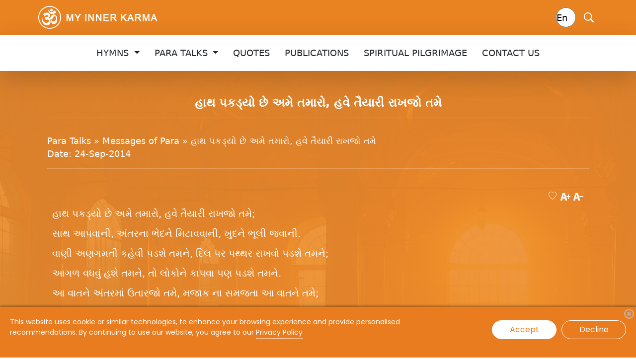

--- FILE ---
content_type: text/html; charset=utf-8
request_url: https://www.myinnerkarma.org/msg_para/?title=hatha-pakadyo-chhe-ame-tamaro-have-taiyari-rakhajo-tame
body_size: 20876
content:

<!DOCTYPE html>

<html xmlns="http://www.w3.org/1999/xhtml">
<head id="ctl00_Head1"><title>
	હાથ પકડ્યો છે અમે તમારો, હવે તૈયારી રાખજો તમે - Message of para - Para Talks - My Inner Karma
</title><link rel="icon" href="https://www.kakabhajans.org/favicon.ico?v=1" type="image/x-icon" /><meta property="og:image" itemprop="image" content="https://www.kakabhajans.org/masters/images/mdl1.jpg" /><meta name="theme-color" content="#e27805" /><link rel="apple-touch-icon" href="/masters/images/om72.png?v=1" /><meta name="viewport" content="width=device-width, initial-scale=1.0" /><link rel="shortcut icon" type="image/png" href="/masters/images/om72.png" /><meta http-equiv="X-UA-Compatible" content="IE=Edge" /><meta charset="utf-8" /><meta name="viewport" content="width=device-width, initial-scale=1" /><meta name="twitter:title" content="હાથ પકડ્યો છે અમે તમારો, હવે તૈયારી રાખજો તમે - Message of para - Para Talks - My Inner Karma" /><meta property="og:title" content="હાથ પકડ્યો છે અમે તમારો, હવે તૈયારી રાખજો તમે - Message of para - Para Talks - My Inner Karma" />
<meta property="og:url" content="/msg_para/?title=hatha-pakadyo-chhe-ame-tamaro-have-taiyari-rakhajo-tame" />
<meta property="og:image" itemprop="image" content="https://www.myinnerkarma.org/masters/images/mdl1.jpg" /><meta property="og:site_name" content="My Inner Karma"/><meta property="fb:pages" content="101746025474901" /><meta name="twitter:card" content="summary"/><meta property="fb:app_id" content="180730340572649" /><meta name="apple-itunes-app" content="1567712137" />
<link rel="canonical" href="/msg_para/?title=hatha-pakadyo-chhe-ame-tamaro-have-taiyari-rakhajo-tame"/><link href="https://cdn.jsdelivr.net/npm/bootstrap@5.3.2/dist/css/bootstrap.min.css" rel="stylesheet" />
      <script async="async" src="https://www.googletagmanager.com/gtag/js?id=G-982JQKWWC3"></script>
    <script>
        window.dataLayer = window.dataLayer || [];
        function gtag() { dataLayer.push(arguments); }
        gtag('js', new Date());

        gtag('config', 'G-982JQKWWC3');
    </script>
    
     
<link type="text/css" href="/custombox/custombox.min.css" rel="stylesheet" />
<script type="text/javascript" src="/custombox/custombox.min.js"></script>
<script type="text/javascript" src="/custombox/custombox.legacy.min.js"></script>
<meta name="keywords" content="હાથ પકડ્યો છે અમે તમારો, હવે તૈયારી રાખજો તમે,Messages of para, परा का संदेश, પરાના સંદેશાઓ, Gujarati Messages of para, para, para talks, Hira, dr. Hira, Inner Karma, My Inner Karma, Innerkarma" /><meta name="description" content="હાથ પકડ્યો છે અમે તમારો, હવે તૈયારી રાખજો તમે, Read this message of para for world from My Inner Karma." />
<style type="text/css">

    .ek-box-main {
        width:100%;
        background-color:#f1f1f1;
    }
    .ek-box-in {
        border:none;
        padding-bottom:10px;
    }
     .add-fav-main-box{width: calc(100% - 0px); height:auto;}
 
 .add-fav-image{width:32px; height:29px; padding-top:1px;  float:left; text-align:center;}
 
  .add-fav-text{width: calc(100% - 32px);height:28px; padding-top:0px; float:left; color: #f45f06; font-size:15px;}

.txtcolor
{
 color:Black;	
}


</style>    



 






<link rel="stylesheet" href="/bigimg/view-bigimg.css" />



    
<link href="https://fonts.googleapis.com/css2?family=DM+Sans:wght@400;500;700&amp;display=swap" rel="stylesheet" /><link href="/latestmaster/css/bootstrap.min.css" rel="stylesheet" /><link href="/latestmaster/css/bootstrap-icons.css" rel="stylesheet" /><link href="/latestmaster/css/magnific-popup.css" rel="stylesheet" /><link href="/latestmaster/css/tooplate-waso-strategy.css" rel="stylesheet" /><link href="/latestmaster/css/my-code.css" rel="stylesheet" />



    <style>
        .t3 {
            border-radius:50%;
            background-color:#fff;
            color:#000;
            width:40px;
            height:40px;
            -webkit-appearance:none;
        }
        .abcs {
            padding:15px;
            font-weight:500;
           text-transform:uppercase;
        }
        .navbar {
            text-decoration:none;
        }
    </style>
      <script type="text/javascript" src="//code.jquery.com/jquery-1.9.1.min.js"></script>
<script src="http://maxcdn.bootstrapcdn.com/bootstrap/3.3.6/js/bootstrap.min.js"></script>

       <link href="https://code.jquery.com/ui/1.10.2/themes/smoothness/jquery-ui.min.css" rel="Stylesheet" />
<script src="https://code.jquery.com/ui/1.10.2/jquery-ui.min.js"></script>

<script type="text/javascript">



    var jxa = jQuery.noConflict();



    jxa(document).ready(function () {

        SearchText1(jxa);
    });
    function SearchText1() {

        var abc = "ndisp";

        

        jxa(".search-1").autocomplete({
            appendTo: '#myContainer',
            delay: 1000,
            source: function (request, response) {

                document.getElementById('ctl00_serc1').className = "search-1 ui-autocomplete-input loading";

                jxa.ajax({
                    type: "POST",
                    contentType: "application/json; charset=utf-8",
                    //url: "/search/default.aspx/GetListofCountries",
                    //url: "/search/default.aspx/GetListofSmart",
                    url: "/search/default.aspx/GetListofSmartFile",
                    data: "{'prefixText':'" + document.getElementById('ctl00_serc1').value + "','abc':'" + abc + "'}",
                    dataType: "json",
                    success: function (data) {
                        response(data.d);
                    },
                    error: function (result) {
                        //alert("Error" + result.responseText);
                    }
                });
            },
            select: function (e, i) {
                var selectedValue = i.item.label.trim();


                var res = selectedValue.split("|");

                var res1 = res[0];
                var res2 = res[1];
                var res3 = res[2];
                var res4 = res[3];
                var res5 = res[4];

                e.preventDefault();
                document.getElementById('ctl00_serc1').value = res3;


                if (res2 == 'AARTI')
                    document.location = "/aarti/?title=" + res1;
                else if (res2 == 'ARTICLE')
                    document.location = "/articles/?title=" + res1;
                else if (res2 == 'PARA CONV.')
                    document.location = "/conv_para/?title=" + res1;
                    
                else if (res2 == 'NAMAVALI')
                    document.location = "/namavali/?title=" + res1;
                else if (res2 == 'PLACE')
                    document.location = "/spiritual_para/?title=" + res1;
                else if (res2 == 'SAINT')
                    document.location = "/saints/?title=" + res1;
                else if (res2 == 'STOTRA')
                    document.location = "/stotra/?title=" + res1;
                else if (res2 == 'SUTRA')
                    document.location = "/sutra/?title=" + res1;
                else if (res2 == 'MANTRA')
                    document.location = "/mantra/?title=" + res1;
                else if (res2 == 'STUTI')
                    document.location = "/stuti/?title=" + res1;
                else if (res2 == 'SHATAKAM')
                    document.location = "/shatakam/?title=" + res1;
                else if (res2 == 'TATVA')
                    document.location = "/tatva/?title=" + res1;
                else if (res2 == 'QUOTE')
                    document.location = "/quotes/detail.aspx?title=" + res1;
                else if (res2 == 'TRUTH')
                    document.location = "/conv_god/?title=" + res1;
                else if (res2 == 'GARBA')
                    document.location = "/garba/?title=" + res1;
                else if (res2 == 'PARA MEDI')
                    document.location = "/para_medicine/?title=" + res1;
                else
                    document.location = "/bhajan/?title=" + res1;

            }, response: function () {
                document.getElementById('ctl00_serc1').className = "search-1 ui-autocomplete-input";
            }
        }).data("ui-autocomplete")._renderItem = function (ul, item) {


            var res = item.label.split("|");

            var res1 = res[0];
            var res2 = res[1];
            var res3 = res[2];
            var res4 = res[3];
            var res5 = res[4];


            if (res5 != "") {
                res5 = "<img src='/img/play.png'/>"
            }

            return jxa("<li></li>")
                .data("item.autocomplete", item)
                .append("<a><table cellspacing='5' width='100%' cellpadding='5' style='background-color:#e86c18;' ><tr><td class='all-bha-1' style='float:none;font-size:16px;height:40px;max-height:40px;color:#fff!important;border-color:#fff!important;width:150px;' align='left'>" + res2 + "</td>" + "<td align='left' style='font-size:16px;height:60px;color:#fff!important;border-color:#fff!important;overflow:hidden;max-height:none;' class='all-bha-2'>" + res3 + "<br /><span style='font-size:16px;color:#fff!important;border-color:#fff!important;'>" + res4 + "</span></td><td class='all-bha-3' style='color:#fff!important;border-color:#fff!important;'></td>  </tr></table></a>")
                .appendTo(ul);
        };
    }




</script>

</head>
<body>
    <form name="aspnetForm" method="post" action="./?title=hatha-pakadyo-chhe-ame-tamaro-have-taiyari-rakhajo-tame" onsubmit="javascript:return WebForm_OnSubmit();" id="aspnetForm">
<div>
<input type="hidden" name="__EVENTTARGET" id="__EVENTTARGET" value="" />
<input type="hidden" name="__EVENTARGUMENT" id="__EVENTARGUMENT" value="" />
<input type="hidden" name="__LASTFOCUS" id="__LASTFOCUS" value="" />
<input type="hidden" name="__VIEWSTATE" id="__VIEWSTATE" value="/wEPDwULLTExMjUwNDcwMTIPZBYCZg9kFgQCAQ9kFgICCg8WAh4EVGV4dAXjBzxtZXRhIG5hbWU9InR3aXR0ZXI6dGl0bGUiIGNvbnRlbnQ9IuCqueCqvuCqpSDgqqrgqpXgqqHgq43gqq/gq4sg4Kqb4KuHIOCqheCqruCrhyDgqqTgqq7gqr7gqrDgq4ssIOCqueCqteCrhyDgqqTgq4jgqq/gqr7gqrDgq4Ag4Kqw4Kq+4KqW4Kqc4KuLIOCqpOCqruCrhyAtIE1lc3NhZ2Ugb2YgcGFyYSAtIFBhcmEgVGFsa3MgLSBNeSBJbm5lciBLYXJtYSIgLz48bWV0YSBwcm9wZXJ0eT0ib2c6dGl0bGUiIGNvbnRlbnQ9IuCqueCqvuCqpSDgqqrgqpXgqqHgq43gqq/gq4sg4Kqb4KuHIOCqheCqruCrhyDgqqTgqq7gqr7gqrDgq4ssIOCqueCqteCrhyDgqqTgq4jgqq/[base64]/[base64]/gqp/[base64]/[base64]/[base64]/[base64]/[base64]/[base64]/gqp/[base64]/[base64]/[base64]/[base64]/gqp/gqr7gqrXgqrXgqr7gqqjgq4AsIOCqluCrgeCqpuCqqOCrhyDgqq3gq4LgqrLgq4Ag4Kqc4Kq14Kq+4Kqo4KuALg0K4Kq14Kq+4Kqj4KuAIOCqheCqo+Cql+CqruCqpOCrgCDgqpXgqrngq4fgqrXgq4Ag4Kqq4Kqh4Kq24KuHIOCqpOCqruCqqOCrhywg4Kqm4Kq/[base64]/[base64]/[base64]/gqp/gqr7gqrXgqrXgqr7gqqjgq4AsIOCqluCrgeCqpuCqqOCrhyDgqq3gq4LgqrLgq4Ag4Kqc4Kq14Kq+4Kqo4KuALg0K4Kq14Kq+4Kqj4KuAIOCqheCqo+Cql+CqruCqpOCrgCDgqpXgqrngq4fgqrXgq4Ag4Kqq4Kqh4Kq24KuHIOCqpOCqruCqqOCrhywg4Kqm4Kq/[base64]/[base64]/[base64]/HUgteNf39lFPP32pDQ8vq" />
</div>

<script type="text/javascript">
//<![CDATA[
var theForm = document.forms['aspnetForm'];
if (!theForm) {
    theForm = document.aspnetForm;
}
function __doPostBack(eventTarget, eventArgument) {
    if (!theForm.onsubmit || (theForm.onsubmit() != false)) {
        theForm.__EVENTTARGET.value = eventTarget;
        theForm.__EVENTARGUMENT.value = eventArgument;
        theForm.submit();
    }
}
//]]>
</script>


<script src="/WebResource.axd?d=So_6_S1rNhWHK1pTodgzQcyzedqn9IJmk6KwQjOoP7maiZYqGaNLIKR6hitJGiKJZ6mbphUSRheLNH3OVkoz3xxIr6I1&amp;t=638563469773552689" type="text/javascript"></script>


<script src="/ScriptResource.axd?d=h7IrJftAw9YYuqo8IuH7HE9_Wq4h1YwA2tqAHwDDjwtrDISlXnCP5vmeIdvbI_kAXhI82SicAlvfgabRsM_oRe6gcW5P3Qgrl_NStGzGy9oSSBDHMW-Ywlj9HLHJ_9JkgkCjE4dAjIvH1WqiOYBvurWUtds1&amp;t=7266186d" type="text/javascript"></script>
<script src="/ScriptResource.axd?d=zlpynJlLUQtt7yob218n6XScNsAOjZwph2ZIgEVNQ-9MNcEWpdfB0eI1HWPaCYAtKeRqLYfaoTfRVk1BjLL65KPe_JEnGoUJkJXhHd68gXBppHTdiMhoWOeHAGIaMUHEFyJRSnfScnxsMr9Ub_IwizlytdAQ8CjJ7uxRc6LDnz7dibQE0&amp;t=ffffffffc820c398" type="text/javascript"></script>
<script type="text/javascript">
//<![CDATA[
if (typeof(Sys) === 'undefined') throw new Error('ASP.NET Ajax client-side framework failed to load.');
//]]>
</script>

<script src="/ScriptResource.axd?d=dyan8CwUa54DivnsNO8OurD857Jixj1geo0_M5zqjnApejGblDiWEBuvR5Lg_GIodxH3JIevySrCXQBMJAjQa9Ixqh4ck5Yj46JxeYjQRzIBhGZ6DE0ELmgK43ek12pV2ZgzJknSQ5KnUFLdZtFDaEp3GvbJl03EMcjo4I-cnw1N3hOk8upc0e0rKRYeYVTMYP0D9w2&amp;t=ffffffffc820c398" type="text/javascript"></script>
<script type="text/javascript">
//<![CDATA[
function WebForm_OnSubmit() {
if (typeof(ValidatorOnSubmit) == "function" && ValidatorOnSubmit() == false) return false;
return true;
}
//]]>
</script>

<div>

	<input type="hidden" name="__VIEWSTATEGENERATOR" id="__VIEWSTATEGENERATOR" value="3014BFF1" />
</div>
        
        <script type="text/javascript">
//<![CDATA[
Sys.WebForms.PageRequestManager._initialize('ctl00$ScriptManager1', 'aspnetForm', [], [], [], 90, 'ctl00');
//]]>
</script>


        <header class="site-header">
            <div class="container" style="padding-left:5px;padding-right:5px;">
                
                        
                        
                        <a href="/" style="cursor:pointer!important;">    </a>
                        <div class="row justify-content-center align-items-center">
                        
                        
                            
                            <div class="col-8" > <a href="/"><img src="/latestmaster/images/logotop.png"  /></a></div>
                        
                      
                    
                        
                        
                        
                        
                        
                        
                             
                        
                   

             

                    <div class="col-4 ">
                        <ul class="social-icon">
                            <li>
                                   <select name="ctl00$DropDownList1" onchange="javascript:setTimeout(&#39;__doPostBack(\&#39;ctl00$DropDownList1\&#39;,\&#39;\&#39;)&#39;, 0)" id="ctl00_DropDownList1" class="t3">
	<option selected="selected" value="En" style="text-align:center">En</option>
	<option value="हिं" style="text-align:center">हिं</option>
	<option value="ગુજ" style="text-align:center">ગુજ</option>

</select>


                            </li>

                            <li>  <img src="/img/search.png" width="20" class="srch_btn" style="cursor:pointer;text-align:center;margin:10px;" /></li>

                            
                        </ul>
                    </div>
                        
                          </div>
                    </div>
           
           
        </header>                 

        <nav class="navbar navbar-expand-lg bg-white shadow-lg">
            <div class="container">

                

                <button class="navbar-toggler" type="button" data-bs-toggle="collapse" data-bs-target="#navbarNav" aria-controls="navbarNav" aria-expanded="false" aria-label="Toggle navigation">
                    <span class="navbar-toggler-icon"></span>
                </button>

                <div class="collapse navbar-collapse justify-content-center" id="navbarNav">
                    <ul id="ctl00_mx" class="navbar-nav">           
              <li class="abcs dropdown">
              <a class=" dropdown-toggle"  href="/bhajan/category/bhajanlist.aspx" role="button" data-bs-toggle="dropdown" data-bs-aria-expanded="false">
               Hymns
              </a>
              <ul class="dropdown-menu">                
                  <li><a class="dropdown-item" href="/aarti/list.aspx">Aarti</a></li>                 
                   <li><a class="dropdown-item" href="/bhajan/category/bhajanlist.aspx">Bhajans</a></li>
                  <li><a class="dropdown-item" href="/garba/list.aspx">Garba</a></li>
                  <li><a class="dropdown-item" href="/namavali/list.aspx">Namavali</a></li>
                  <li><a class="dropdown-item" href="/shatakam/list.aspx">Shatakam</a></li>
                  <li><a class="dropdown-item" href="/stotra/list.aspx">Stotra</a></li>
                  <li><a class="dropdown-item" href="/stuti/list.aspx">Stuti</a></li>
                  <li><a class="dropdown-item" href="/tatva/list.aspx">Tatva</a></li>
              </ul>
            </li>

               <li class="abcs dropdown">
              <a class=" dropdown-toggle"  href="#" role="button" data-bs-toggle="dropdown" aria-expanded="false">
               Para Talks
              </a>
              <ul class="dropdown-menu">
                <li><a class="dropdown-item" href="/articles/list.aspx">Articles</a></li> 
                    
                   <li><a class="dropdown-item" href="/mantra/list.aspx">Mantra</a></li>
                  <li><a class="dropdown-item" href="/msg_para/list.aspx">Messages of Para</a></li>
                  <li><a class="dropdown-item" href="/para_medicine/list.aspx">Para and Medicines</a></li>
                  <li><a class="dropdown-item" href="/spiritual_para/list.aspx">Para and Spiritual places</a></li>
                  <li><a class="dropdown-item" href="/saints/list.aspx">Saints</a></li>
                  <li><a class="dropdown-item" href="/sutra/list.aspx">Sutra</a></li>                  
              </ul>
            </li>



            <li class="abcs">
              <a class=" " href="/quotes/list.aspx">Quotes</a>
            </li>
                <li class="abcs" style="display:none;">
              <a class=" " href="/about/">About the Author</a>
            </li>
               <li class="abcs">
              <a class=" " href="/book/">Publications</a>
            </li>
                  <li class="abcs">
              <a class=" " href="/gallery/">Spiritual Pilgrimage</a>
            </li>
               <li class="abcs">
              <a class=" " href="/contactus/">Contact Us</a>
            </li>

              

            
            
            
          </ul>
                <div>             
 




                    </div>
                    </div>
                        
            </div>
        </nav>


         <div id="myModal" class="modal fade" tabindex="-1">
        <div class="modal-dialog modal-lg" style="margin-top:125px;" role="document">
            <div class="modal-content">
    
                <div class="modal-body" style="width:calc(100% - 20px);">
                    
           
       <div id="ctl00_Panel2" onkeypress="javascript:return WebForm_FireDefaultButton(event, &#39;ctl00_LinkButton4&#39;)" style="width:100%;">
	
           
                <table width="100%" align="center" BorderWidth="5" BorderColor="#e98221" style="background-color:#fff;">
                    <tr>
                        <td width="99%">
                             <input name="ctl00$serc1" type="text" id="ctl00_serc1" class="search-1 form-control" autocomplete="off" style="background-color:White;border-style:None;height:50px;width:100%;outline: none !important;border:none!important;border-color:#fff;" />
                                      <span id="ctl00_RequiredFieldValidator2" style="color:Red;display:none;">*</span>
       <span id="ctl00_RegularExpressionValidator1" style="color:Red;display:none;">*</span> 
     <span id="ctl00_CustomValidator1" style="color:Red;display:none;"></span>
                        </td>
                        <td>
                            <input type="image" name="ctl00$LinkButton4" id="ctl00_LinkButton4" UseSubmitBehavior="true" Text="Search" src="/masters/images/ser.png" style="height:40px;border-width:0px;color:white;border-color:white;background-color:#ffffff;padding:2px;" />
                        </td>
                    </tr>
                    <tr>
                        <td width="100%" colspan="2">
                             <div id="myContainer"></div>
                        </td>
                      
                    </tr>
                </table>
                
           
                              
     
</div>
                
                      </div>
    
            </div>
        </div>
    </div>
            <script>
                jxa(document).ready(function () {
                    jxa(".srch_btn").click(function () {
                        jxa("#myModal").modal('show');

                        setTimeout(function () { jxa('.search-1').focus(); }, 1000);

                    });
                });
</script>

         
        
        
           <main class="myBackround">

        

            <section class="projects section-padding">
                <div class="container">
                    <div class="row">
                         <div class="col-lg-12 col-12 mb-3 ">
                         <h5 class="mb-3 text-center text-white">
         
    
    <span id="ctl00_title_lblViewPara">હાથ પકડ્યો છે અમે તમારો, હવે તૈયારી રાખજો તમે</span>
    
                             <br />
                             </h5>

                          <hr class="myLine"/> 
        </div>
        


         <div class="tpppx">  
		
			
			
             <div >

		 <div>
	<table cellspacing="0" border="0" id="ctl00_ContentPlaceHolder1_gvBhajan" style="border-width:0px;border-style:None;width:100%;border-collapse:collapse;">
		<tr>
			<td>


                    <div class="bhajan-text-1"> <span style="color:#ffffff;">Para Talks &raquo; <a href="/msg_para/list.aspx" style="color:#ffffff">Messages of Para </a> &raquo; હાથ પકડ્યો છે અમે તમારો, હવે તૈયારી રાખજો તમે </span> <h1 style="display:none">હાથ પકડ્યો છે અમે તમારો, હવે તૈયારી રાખજો તમે</h1>
                        <br />  <span id="ctl00_ContentPlaceHolder1_gvBhajan_ctl02_Date" class="sech" style="color:White;">Date:  24-Sep-2014</span>          
</div>
<div class="all-bhajan-main-strip">                           
                           <hr class="myLine"/>     
                    <div class="row">                       
                        <div id="ctl00_ContentPlaceHolder1_gvBhajan_ctl02_bhjjj" class="col-12 col-md-6 mb-5" style="margin-left:auto!important;margin-right:auto!important;text-align:center;width:100%;padding: 2%;"> 

                            <div class=" text-white">
                   <table align="right" width="100%" >
<tr>
   

    <td style="font-size:20px;font-weight:bold;"></td>
    
    <td align="right">
           <div style="float:right;">
        <a href="#" class="increaseFont"  style="width:25px; height:20px;border:none; font-size:20px; padding-bottom: 5px;text-decoration:none;"><img src="/img/1.png" alt="Increase Font" style="height: 20px;" /></a>
        <a href="#" class="decreaseFont" style="width:25px; height:20px;border:none; font-size:20px; padding-bottom: 5px; text-decoration:none;"><img src="/img/2.png" alt="Decrease Font" style="height: 20px;" /></a>
            </div>
        <div style="float:right;">
          <a id="ctl00_ContentPlaceHolder1_gvBhajan_ctl02_LinkButton1" href="javascript:__doPostBack(&#39;ctl00$ContentPlaceHolder1$gvBhajan$ctl02$LinkButton1&#39;,&#39;&#39;)" style="color:White;">
<div class="add-fav-image"><img id="ctl00_ContentPlaceHolder1_gvBhajan_ctl02_Image1" src="/img/dislike.png" style="width:16px;border-width:0px;" /> </div> <!----end add-fav-image---->

 </a>

                    
            </div>
 </td>

  </tr>
</table>
                                    <div style="clear:both;"></div>
                    <div style="margin-left:0 auto;"><div style="text-align:left;">
                        <span id="ctl00_ContentPlaceHolder1_gvBhajan_ctl02_lblBhajan" style="font-size:20px;line-height:40px;">હાથ પકડ્યો છે અમે તમારો, હવે તૈયારી રાખજો તમે;<br>સાથ આપવાની, અંતરના ભેદને મિટાવવાની, ખુદને ભૂલી જવાની.<br>વાણી અણગમતી કહેવી પડશે તમને, દિલ પર પથ્થર રાખવો પડશે તમને;<br>આગળ વધવું હશે તમને, તો લોકોને કાપવા પણ પડશે તમને.<br>આ વાતને અંતરમાં ઉતારજો તમે, મજાક ના સમજતા આ વાતને તમે;<br>લોકો છે અહીં કેટલા બધા, જે મસ્તી સમજી બેઠા છે આને.<br>ભોજનચર્યાનું સ્થળ બનાવ્યું છે, કાર્ય કરવા આળસ પકડીયું છે;<br>સમજીએ ઉત્તમ છીએ અમે, ખુદને છેતરી રહ્યા છીએ અમે.<br>આકરી છે આ બધી વાતો, દિલને હલાવે એવી છે આ વાતો;<br>હવે તો સહુને કહું છું જાગો, આ નીંદરમાંથી જાગો તમે.</span><br /><br />
                  <span id="ctl00_ContentPlaceHolder1_gvBhajan_ctl02_lblauthorname" style="font-size:16px;">- આ વિશ્વ માટે પરા ના સંદેશાઓ છે.</span>


                         </div>

                                                      <br /><br />
                            </div>
                        </div>
                            </div>
                        </div>
  

                     <div style="text-align:center">
                    
            </div>

                       <a id="ctl00_ContentPlaceHolder1_gvBhajan_ctl02_LinkButton3" CommandName="prev" href="/msg_para/?title=siddhagiri-kshetramam-tamarum-svagata-chhe" style="text-decoration:none;color:#ffffff;float:left;">
                  <div class="previous-button" style="float:left;"> 
				
				<div class="pr-1"><img src="/img/previous.png" alt="Previous" /> </div> <!-----end pr-1----->
				
				<div class="pr-2" style="">  Previous   </div>
			<div style="clear: both"> </div>
				
				<div class="pr-3"> <span id="ctl00_ContentPlaceHolder1_gvBhajan_ctl02_prtxt">Siddhgiri Kshetra – Zajipal, Kashmir</span>   </div>
				
				
				</div>
</a>



                    <a id="ctl00_ContentPlaceHolder1_gvBhajan_ctl02_LinkButton4" CommandName="nxt" href="/msg_para/?title=divalino-moko-chhe-mara-premano-daravajo-chhe" style="text-decoration:none;color:#ffffff;float:right;">  
                   <div class="next-button" style="float:right;">
				<div class="nex-1" style="float:right;"> <img src="/img/next-1.png" alt="Next" /></div> 

				<div class="nex-2" style="float:right;"> <br /> Next   </div>
				<div style="clear:both"> </div>
<div class="nex-3"><span id="ctl00_ContentPlaceHolder1_gvBhajan_ctl02_nxtxt">Diwali</span></div>
				
				
				
				</div>	
                        </a>

                    <div class="bhaj-title" style="display:none;"> 
            
             
            
             
            
            
            
             </div>


                        

                    <div class="act-bhajam-main" style="display:none;">
           
           	<div class="act-bhajam-box" style="display:none;"> 
                   <img id="ctl00_ContentPlaceHolder1_gvBhajan_ctl02_Image3" class="act-bh-size" src="/masters/images/pdf.jpg" style="border-width:0px;" />

                    </div>  <!---end act-bhajam-box--->
            
            <div class="act-bhajam-text" style="width: calc(100% - 20px);"> 
              
                <div style="clear:both">  </div>
           
           
           </div> <!---end act-bhajam-main---->

<div style="clear:both"></div>
                        <div class="bhajan-youtube-main-box">
          
          
          <div class="bhajan-youtube-1">  </div> <!---end bhajan-youtube-1---->
          
          <div class="bhajan-youtube-2">   
         
     
                              
                                 <span id="ctl00_ContentPlaceHolder1_gvBhajan_ctl02_ifrm"></span>
          
          </div> <!---end bhajan-youtube-2--->
        
          </div>

                        

                    <table width="100%" style="padding:5px;display:none;" >
                        <tr>
                            <td colspan="2">  </td>
                        </tr>
                        <tr>
                            <td>&nbsp;</td>
                            <td align="right">
                                <table>


                        <tr>
                            <td> 
                             
                     
                    </td>
                        </tr>

                        <tr>
                            <td colspan="2">
                              
                            </td>
                        </tr>
                        <tr>
                            <td>
                               
                            </td>
                            
                        </tr>

                    </table>
                            </td>
                        </tr>

                        <tr>
                            <td colspan="2">
                                
                            </td>
                        </tr>

                        <tr>
                            <td colspan="2">
                    
                            </td>
                        </tr>

                        <tr>
                            <td width="40%"></td>
                            <td valign="top"> <br />
                                <span id="ctl00_ContentPlaceHolder1_gvBhajan_ctl02_lblAuthor">Dr. Ira Shah</span>
                            </td>
                        </tr>
                        <tr>
                          <td colspan="2">


                              
                          </td>
                        </tr>
                        <tr>
                            <td align="left">
                               
   
<div class="previous-button"> 
<div class="pr-1"><img src="/masters/images/pre.png"  alt="Previous"/> </div> <!-----end pr-1----->
<div class="pr-2"> </div> <!-----end pr-2----->
<div style="clear:both"> </div>
<div class="pr-3"> 
    
</div> <!-----end pr-3----->
</div> <!----end previous-button---->
 
      



 </td>
                            <td align="right">
    <div class="next-button">


<div class="nex-1"> </div> <!-----end nex-1----->
<div class="nex-2"> <img src="/masters/images/next.png" alt="Next" /></div> <!-----end nex-2----->
<div style="clear:both"> </div>
<div class="nex-3">
    
</div> <!-----end nex-3----->
</td>
                        </tr>
                    </table>


                    

		


 


 <br />
                    
                    
                    
                    <div style="clear:both"> </div>
                   
                    
                 
                 

<div style="clear:both"> </div> 
                    <br />

                      <!---end  heading_bar--->
                    
                    
		
			<div class="" >
			 
			
			
			<div class="" style="display:none;"> 

<table align="center">

<tr>

<td>


<br /><br />
<div><a id="ctl00_ContentPlaceHolder1_gvBhajan_ctl02_lnkenglish" class="vieweng" href="javascript:__doPostBack(&#39;ctl00$ContentPlaceHolder1$gvBhajan$ctl02$lnkenglish&#39;,&#39;&#39;)">View in English</a></div>
<div style="clear:both"></div>

                    <br />
                      

            
</td>

</tr>

</table>

</div> <!---end bhajan_text--->


 <!---end audio_box--->
			
            </div> 

                    
                    
 <!----end next-button--->

<div style="clear:both"> </div> 


</div> <!----end pre-next-main box---->


                  

            
			    </td>
		</tr><tr class="gridview" align="center" valign="middle" style="font-weight:bold;">
			<td><table border="0">
				<tr>
					<td><a href="javascript:__doPostBack(&#39;ctl00$ContentPlaceHolder1$gvBhajan&#39;,&#39;Page$First&#39;)">First</a></td><td><a href="javascript:__doPostBack(&#39;ctl00$ContentPlaceHolder1$gvBhajan&#39;,&#39;Page$24&#39;)">...</a></td><td><span>25</span></td><td><a href="javascript:__doPostBack(&#39;ctl00$ContentPlaceHolder1$gvBhajan&#39;,&#39;Page$26&#39;)">26</a></td><td><a href="javascript:__doPostBack(&#39;ctl00$ContentPlaceHolder1$gvBhajan&#39;,&#39;Page$27&#39;)">...</a></td><td><a href="javascript:__doPostBack(&#39;ctl00$ContentPlaceHolder1$gvBhajan&#39;,&#39;Page$Last&#39;)">Last</a></td>
				</tr>
			</table></td>
		</tr>
	</table>
</div>
                 </div>
    <div style="clear:both"> </div>
    
   
         





            </div>


        
         
        
        

           
        
        
        
     

       

    


<div id="myModal" style="display:none;background-color:white">

<div style="padding-left:10px;padding-top:5px;padding-bottom:5px;">
<span style="color:#e98606;font-weight:bold;font-size:18px;padding-top:7px;display:inline-block">My Inner Karma</span>
    <linkbutton onclick="Custombox.modal.close();" style="float:right;margin:5px;"><span style="color:#e98606;font-size:18px;display:inline-block;cursor:pointer;border-radius:50%;border:2px solid;width:25px;text-align:center;font-weight:bold;">X</span> <span style="color:#e98606;font-weight:bold;font-size:18px;padding-top:7px;display:inline-block;cursor:pointer;">Close</span></linkbutton>
<br />
</div>
<div style="width:100%;max-width:800px;background-color:white;height:550px;overflow:auto;text-align:center;border-top:1px solid #d7d7d7">
    
    
		<img id="ctl00_ContentPlaceHolder1_BhajanFull" data-elem="pinchzoomer" src="/masters/images/pdf.jpg" style="border-width:0px;width:100%;max-width:780px;" />
	
		
	
</div>
</div>

<script type="text/javascript">
    // Instantiate new modal
    var modal = new Custombox.modal({
        content: {
            effect: 'sidefall',
            target: '#myModal'
        }
    });

    // Open
    
    jxa(document).ready(function () {
        jxa("#ctl00_ContentPlaceHolder1_gvBhajan_ctl02_Image3").click(function () {            
            modal.open();
        });
    });
</script>

    <script type="text/javascript" language="javascript">
        jxa(document).ready(function () {
            // Reset Font Size
            var originalFontSize = jxa(document.getElementById('ctl00_ContentPlaceHolder1_gvBhajan_ctl02_lblBhajan')).css('font-size');
            jxa(".resetFont").click(function () {
                jxa(document.getElementById('ctl00_ContentPlaceHolder1_gvBhajan_ctl02_lblBhajan')).css('font-size', originalFontSize);
                jxa(document.getElementById('ctl00_ContentPlaceHolder1_gvBhajan_ctl02_lblBhajan')).css('line-height', originalFontSize + "px");
            });
            // Increase Font Size
            jxa(".increaseFont").click(function () {
                var currentFontSize = jxa(document.getElementById('ctl00_ContentPlaceHolder1_gvBhajan_ctl02_lblBhajan')).css('font-size');
                var currentFontSizeNum = parseFloat(currentFontSize);
                var newFontSize = currentFontSizeNum + 2;
                if (newFontSize < 38) {

                    jxa(document.getElementById('ctl00_ContentPlaceHolder1_gvBhajan_ctl02_lblBhajan')).css('font-size', newFontSize);
                    jxa(document.getElementById('ctl00_ContentPlaceHolder1_gvBhajan_ctl02_lblBhajan')).css('line-height', (newFontSize * 2) + "px");
                }
                return false;
            });
            // Decrease Font Size
            jxa(".decreaseFont").click(function () {
                var currentFontSize = jxa(document.getElementById('ctl00_ContentPlaceHolder1_gvBhajan_ctl02_lblBhajan')).css('font-size');
                var currentFontSizeNum = parseFloat(currentFontSize);
                var newFontSize = currentFontSizeNum - 2;
                if (newFontSize > 14) {
                    jxa(document.getElementById('ctl00_ContentPlaceHolder1_gvBhajan_ctl02_lblBhajan')).css('font-size', newFontSize);
                    jxa(document.getElementById('ctl00_ContentPlaceHolder1_gvBhajan_ctl02_lblBhajan')).css('line-height', (newFontSize * 2) + "px");
                }
                return false;
            });
        });

        function allowOnlyNumber(evt) {
            var charCode = (evt.which) ? evt.which : event.keyCode
            if (charCode > 31 && (charCode < 48 || charCode > 57))
                return false;
            return true;
        }

</script>
    
    <div style="display: none" itemscope itemtype="https://schema.org/Article">
            
      
          <span id="ctl00_ContentPlaceHolder1_bdy" itemprop="articleBody">હાથ પકડ્યો છે અમે તમારો, હવે તૈયારી રાખજો તમે;
સાથ આપવાની, અંતરના ભેદને મિટાવવાની, ખુદને ભૂલી જવાની.
વાણી અણગમતી કહેવી પડશે તમને, દિલ પર પથ્થર રાખવો પડશે તમને;
આગળ વધવું હશે તમને, તો લોકોને કાપવા પણ પડશે તમને.
આ વાતને અંતરમાં ઉતારજો તમે, મજાક ના સમજતા આ વાતને તમે;
લોકો છે અહીં કેટલા બધા, જે મસ્તી સમજી બેઠા છે આને.
ભોજનચર્યાનું સ્થળ બનાવ્યું છે, કાર્ય કરવા આળસ પકડીયું છે;
સમજીએ ઉત્તમ છીએ અમે, ખુદને છેતરી રહ્યા છીએ અમે.
આકરી છે આ બધી વાતો, દિલને હલાવે એવી છે આ વાતો;
હવે તો સહુને કહું છું જાગો, આ નીંદરમાંથી જાગો તમે.</span>
          <span id="ctl00_ContentPlaceHolder1_hedlin" itemprop="headline">હાથ પકડ્યો છે અમે તમારો, હવે તૈયારી રાખજો તમે</span>
          <span id="ctl00_ContentPlaceHolder1_pubup"><span itemprop="datePublished">2014-09-24</span><span itemprop="dateModified">2014-09-24</span></span>
          <span id="ctl00_ContentPlaceHolder1_authr" itemprop="author">My InnerKarma</span>
          <span id="ctl00_ContentPlaceHolder1_mainen" itemprop="mainEntityOfPage">https://www.myinnerkarma.org/msg_para/default.aspx?title=hatha-pakadyo-chhe-ame-tamaro-have-taiyari-rakhajo-tame</span>
      

                 <img id="ctl00_ContentPlaceHolder1_Image4" itemprop="image" src="http://www.myinnerkarma.org/nmaster/images/logo.png" style="border-width:0px;" />
                  <div itemprop="publisher"  itemscope itemtype="https://schema.org/Organization">
                      
                        <div itemprop="logo" itemscope itemtype="https://schema.org/ImageObject">
                            <img src="http://www.myinnerkarma.org/nmaster/images/logo.png" />
                            <meta itemprop="url" content="http://www.myinnerkarma.org/nmaster/images/logo.png">
                            <meta itemprop="width" content="100">
                            <meta itemprop="height" content="40">
                        </div>
                        <meta itemprop="name" content="My InnerKarma">
                    </div>
            </div>



                        </div>
                </div>
            </section>

        </main>

       

        
        
        


        <section class="contact" id="section_5">

            <svg xmlns="http://www.w3.org/2000/svg" viewBox="0 0 1440 320"><path fill="#f9c10b" fill-opacity="1" d="M0,288L48,272C96,256,192,224,288,197.3C384,171,480,149,576,165.3C672,181,768,235,864,250.7C960,267,1056,245,1152,250.7C1248,256,1344,288,1392,304L1440,320L1440,320L1392,320C1344,320,1248,320,1152,320C1056,320,960,320,864,320C768,320,672,320,576,320C480,320,384,320,288,320C192,320,96,320,48,320L0,320Z"></path></svg>

                <div class="contact-container-wrap">
                    <div class="container">
                        <div class="row">

                            <div class="col-lg-6 col-12">
                             
                                <div class="footer-text " style="list-style-type: none;color:#ffffff;font-size:22px;padding:15px;">   
                                
                                    <li style="color:white;"><a href="/login" style="color:white;">  Login </a> | <a href="/account/" style="color:white;">  Sign Up </a></li>
                                        <li style="display:none;">
                                            <a id="ctl00_LinkButton1" href="javascript:__doPostBack(&#39;ctl00$LinkButton1&#39;,&#39;&#39;)" style="color:White;">Login</a> |
                                    <a id="ctl00_LinkButton2" href="javascript:__doPostBack(&#39;ctl00$LinkButton2&#39;,&#39;&#39;)" style="color:White;">Sign Up</a>
                                        </li>

                                    <span id="ctl00_lblfootmenu"><li><a style='color:white' href='/'>Home</a> </li><li><a style='color:white' href='/bhajan/category/bhajanlist.aspx'>All Bhajans</a> </li><li><a style='color:white' href='/quotes/list.aspx'>Quotes</a></li><li><a style='color:white' href='/book/'>Publications</a></li><li><a style='color:white' href='/gallery/'>Photo Gallery</a></li><li><a style='color:white' href='/contactus/'>Contact Us</a></li><li><a style='color:white' href='/privacy-policy/'>Privacy Policy</a></li><li><a style='color:white' href='/terms-conditions/'>Terms & Conditions</a></li></span>
                                    
         
                                </div>
   
                                
                            </div>

                            <div class="col-lg-6 col-12">

                                
                                <div class="contact-thumb bg-white shadow-lg">
                                    <div class="container ">
        <div class="row">
                                
            <div class="col" style="font-size:16px;padding:10px;">
                                    <div class="contact-info "  style="padding:0px;">
                                       
                                        
                                        <div  style="letter-spacing:0px!important;"> 
                                            
                                         
                                            <span id="ctl00_lblcontactAddress"><p  style="color: #e98221;">Contact by Postal Address</4><p ><p>Bhaav Samadhi Vichaar Samadhi</p><p>A5, Jay Chambers,</p><p> Nanda Patkar Road Extension,</p><p> Vile Parle (E),  Mumbai-400057.</p></p></span>
               
                                            </div>
                                        
                                        <div  style="letter-spacing:0px!important;">
                                         
                                               
                                                <span id="ctl00_lbltelno"><p> <i class="bi-telephone  me-2"></i> +91 - 22 - 26171392</p><p><i class="bi-telephone  me-2"></i> +91 - 9004545529</p><p><i class="bi-envelope-fill  me-2"></i> info@myinnerkarma.org</p></span>
                                            
                                        </div>                                                                                                                      
                                    </div>


                </div>

          <div class="col" style="font-size:16px;padding:10px;">
                                    <div class="contact-info "  style="padding:0px;">
                                       
                                        
                                        <div  style="letter-spacing:0px!important;"> 
                                            
                                            <p>
                                              <span id="ctl00_ao" style="color:#E98221;">Also Available In</span>
                                            
                                                                                       <div class="social-links d-flex " style="font-size:22px;letter-spacing:10px;">
            <a href="https://apps.apple.com/us/app/my-inner-karma/id1567712137" target="_blank"><i class="bi bi-apple"></i></a>
            <a href="https://play.google.com/store/apps/details?id=innerkarma.hymnapp" target="_blank"><svg xmlns="http://www.w3.org/2000/svg" width="16" height="16" fill="currentColor" class="bi bi-google-play" viewBox="0 0 16 16">
  <path d="M14.222 9.374c1.037-.61 1.037-2.137 0-2.748L11.528 5.04 8.32 8l3.207 2.96zm-3.595 2.116L7.583 8.68 1.03 14.73c.201 1.029 1.36 1.61 2.303 1.055zM1 13.396V2.603L6.846 8zM1.03 1.27l6.553 6.05 3.044-2.81L3.333.215C2.39-.341 1.231.24 1.03 1.27"/>
</svg></a>
            
            
          </div>
                                                </p>
                                         <p>
                                            <span id="ctl00_fu" style="color:#E98221;">Follow US</span>
                                                                                                    
                                        
                                                                                       <div class="social-links d-flex " style="font-size:22px;letter-spacing:10px;">
            <a href="https://www.youtube.com/channel/UCJNvs8gZm1aYF3aOst42u1Q" rel="noopener" target="_blank"><i class="bi bi-youtube"></i></a>
            <a href="https://www.facebook.com/myinnerkarma" rel="noopener" target="_blank"><i class="bi bi-facebook"></i></a>
            <a href="https://www.instagram.com/myinnerkarma/" rel="noopener" target="_blank"><i class="bi bi-instagram"></i></a>
            
          </div>
                                          
                                             </p>  
                                            <p>
                                            <a href="https://www.kakabhajans.org" style="color:#e98221;"  target="_blank">kakabhajans.org</a></p>
                                            <p><a href="https://www.mydivinelove.org" style="color:#e98221;" target="_blank">mydivinelove.org</a></p>
                                            
                                        </div>                                                                                                                      
                                    </div>


                </div>
                                </div>
                
                                   </div>
                                    </div>
                                    

                            </div>

                        </div>
                    </div>
                </div>
                

                
            </section>

        <footer class="site-footer">
            <div class="container">
                <div class="row align-items-center">
                        
                    <div class="col-12 text-cente">
                        <div class="site-footer-wrap d-flex">
                            <p class="copyright-text mb-0 me-4 ">Copyright @ 1982 - 2026 Bhaav Samadhi Vichaar Samadhi</p>

                          
                            
                        </div>
                    </div>
                    
                   

                </div>
            </div>
        </footer>



        <link rel="stylesheet" href="/cookies/cookiebanner.style.css">
    <script src="/cookies/cookiebanner.script.js"></script>
    
    <script>

       
        jxa(document).ready(function () {
            cookieBanner.init();
        });
    </script>
    
<script type="text/javascript">
//<![CDATA[
var Page_Validators =  new Array(document.getElementById("ctl00_RequiredFieldValidator2"), document.getElementById("ctl00_RegularExpressionValidator1"), document.getElementById("ctl00_CustomValidator1"));
//]]>
</script>

<script type="text/javascript">
//<![CDATA[
var ctl00_RequiredFieldValidator2 = document.all ? document.all["ctl00_RequiredFieldValidator2"] : document.getElementById("ctl00_RequiredFieldValidator2");
ctl00_RequiredFieldValidator2.controltovalidate = "ctl00_serc1";
ctl00_RequiredFieldValidator2.errormessage = "*";
ctl00_RequiredFieldValidator2.display = "Dynamic";
ctl00_RequiredFieldValidator2.enabled = "False";
ctl00_RequiredFieldValidator2.validationGroup = "srchb";
ctl00_RequiredFieldValidator2.evaluationfunction = "RequiredFieldValidatorEvaluateIsValid";
ctl00_RequiredFieldValidator2.initialvalue = "";
var ctl00_RegularExpressionValidator1 = document.all ? document.all["ctl00_RegularExpressionValidator1"] : document.getElementById("ctl00_RegularExpressionValidator1");
ctl00_RegularExpressionValidator1.controltovalidate = "ctl00_serc1";
ctl00_RegularExpressionValidator1.errormessage = "*";
ctl00_RegularExpressionValidator1.display = "Dynamic";
ctl00_RegularExpressionValidator1.enabled = "False";
ctl00_RegularExpressionValidator1.validationGroup = "srchb";
ctl00_RegularExpressionValidator1.evaluationfunction = "RegularExpressionValidatorEvaluateIsValid";
ctl00_RegularExpressionValidator1.validationexpression = "[0-9]{0,6}";
var ctl00_CustomValidator1 = document.all ? document.all["ctl00_CustomValidator1"] : document.getElementById("ctl00_CustomValidator1");
ctl00_CustomValidator1.controltovalidate = "ctl00_serc1";
ctl00_CustomValidator1.display = "Dynamic";
ctl00_CustomValidator1.enabled = "False";
ctl00_CustomValidator1.validationGroup = "srchb";
ctl00_CustomValidator1.evaluationfunction = "CustomValidatorEvaluateIsValid";
ctl00_CustomValidator1.clientvalidationfunction = "CheckIfIndividual";
ctl00_CustomValidator1.validateemptytext = "true";
//]]>
</script>


<script type="text/javascript">
//<![CDATA[

var Page_ValidationActive = false;
if (typeof(ValidatorOnLoad) == "function") {
    ValidatorOnLoad();
}

function ValidatorOnSubmit() {
    if (Page_ValidationActive) {
        return ValidatorCommonOnSubmit();
    }
    else {
        return true;
    }
}
        
document.getElementById('ctl00_RequiredFieldValidator2').dispose = function() {
    Array.remove(Page_Validators, document.getElementById('ctl00_RequiredFieldValidator2'));
}

document.getElementById('ctl00_RegularExpressionValidator1').dispose = function() {
    Array.remove(Page_Validators, document.getElementById('ctl00_RegularExpressionValidator1'));
}

document.getElementById('ctl00_CustomValidator1').dispose = function() {
    Array.remove(Page_Validators, document.getElementById('ctl00_CustomValidator1'));
}
//]]>
</script>
</form>

     
        
        

     
    
     <script src="https://cdnjs.cloudflare.com/ajax/libs/popper.js/1.14.3/umd/popper.min.js" integrity="sha384-ZMP7rVo3mIykV+2+9J3UJ46jBk0WLaUAdn689aCwoqbBJiSnjAK/l8WvCWPIPm49" crossorigin="anonymous"></script>
<script src="https://stackpath.bootstrapcdn.com/bootstrap/4.1.3/js/bootstrap.min.js" integrity="sha384-ChfqqxuZUCnJSK3+MXmPNIyE6ZbWh2IMqE241rYiqJxyMiZ6OW/JmZQ5stwEULTy" crossorigin="anonymous"></script>
      <script src="https://cdn.jsdelivr.net/npm/bootstrap@5.3.2/dist/js/bootstrap.bundle.min.js" integrity="sha384-C6RzsynM9kWDrMNeT87bh95OGNyZPhcTNXj1NW7RuBCsyN/o0jlpcV8Qyq46cDfL" crossorigin="anonymous"></script>

    

        <script src="/latestmaster/js/jquery.min.js"></script>
        <script src="/latestmaster/js/bootstrap.min.js"></script>
        <script src="/latestmaster/js/jquery.sticky.js"></script>
        <script src="/latestmaster/js/jquery.magnific-popup.min.js"></script>
        <script src="/latestmaster/js/magnific-popup-options.js"></script>
        
        <script src="/latestmaster/js/custom.js"></script>
    
    
        <style type="text/css">
.ui-autocomplete {
        
       
        max-height:300px;
        overflow-y:scroll;
    }
            .ui-autocomplete {
                color:#000!important;
            }


             
</style>


</body>
</html>


--- FILE ---
content_type: text/css
request_url: https://www.myinnerkarma.org/latestmaster/css/tooplate-waso-strategy.css
body_size: 4023
content:
/*

Tooplate 2130 Waso Strategy

https://www.tooplate.com/view/2130-waso-strategy

Free Bootstrap 5 HTML Template

*/


/*---------------------------------------
  CUSTOM PROPERTIES ( VARIABLES )             
-----------------------------------------*/
:root {
  --white-color:                  #ffffff;
  --primary-color:                #e98221;
  --secondary-color:              #e98221;
  --section-bg-color:             #f5f5f5;
  --dark-color:                   #000000;
  --p-color:                     

  --body-font-family:            Roboto slab;

  --h1-font-size:                 60px;
  --h2-font-size:                 42px;
  --h3-font-size:                 24px;
  --h4-font-size:                 32px;
  --h5-font-size:                 24px;
  --h6-font-size:                 18px;
  --p-font-size:                  18px;
  --menu-font-size:               14px;
  --copyright-text-font-size:     16px;

  --font-weight-normal:           400;
  --font-weight-medium:           500;
  --font-weight-bold:             700;
}

body {
    background: var(--white-color);
    /*font-family: var(--body-font-family);*/ 
}


/*---------------------------------------
  TYPOGRAPHY               
-----------------------------------------*/

h2,
h3,
h4,
h5,
h6 {
  color: var(--dark-color);
}

h1,
h2,
h3,
h4,
h5,
h6 {
  font-weight: var(--font-weight-bold);
  /*letter-spacing: -1px;*/
}

h1 {
  font-size: var(--h1-font-size);
  letter-spacing: -2px;
}

h2 {
  font-size: var(--h2-font-size);
  letter-spacing: -2px;
}

h3 {
  font-size: var(--h3-font-size);
  line-height: inherit;
}

h4 {
  font-size: var(--h4-font-size);
  line-height: inherit;
}

h5 {
  font-size: var(--h5-font-size);
  line-height: normal;
}

h6 {
  font-size: var(--h6-font-size);
}

/*p {
  color: var(--p-color);
  font-size: var(--p-font-size);
  font-weight: var(--font-weight-normal);
}*/

ul li {
  color: var(--p-color);
  font-size: var(--p-font-size);
  font-weight: var(--font-weight-normal);
}

a, 
button {
  touch-action: manipulation;
  transition: all 0.3s;
}

a {
  color: var(--p-color);
  text-decoration: none;
}

a:hover {
  color: var(--primary-color);
}

::selection {
  background: var(--primary-color);
  color: var(--white-color);
}

::-moz-selection {
  background: var(--primary-color);
  color: var(--white-color);
}

.section-hero ::selection,
.bg-warning ::selection {
  background: #f9d55c;
}

.section-padding {
  padding-top: 50px;
  padding-bottom: 120px;
}

.custom-border-radius {
  border-radius: 20px;
}

b,
strong {
  font-weight: var(--font-weight-bold);
}

.small-title {
  text-transform: uppercase;
}


/*---------------------------------------
  CUSTOM ICON               
-----------------------------------------*/
.custom-icon {
  display: inline-block;
  height: 45px;
  width: 45px;
  line-height: 45px;
  border: 3px solid var(--white-color);
  text-align: center;
  border-radius: 50%;
  font-size: 20px;
  position: relative;
}

.custom-icon::before,
.custom-icon::after {
  box-sizing: inherit;
  content: "";
  position: absolute;
  width: 100%;
  height: 100%;
  left: 0;
  top: 0;
  border-radius: 50%;
}

.custom-icon::before {
  border: 3px solid transparent;
}

.custom-icon::after {
  border: 0 solid transparent;
}

.custom-icon:hover {
  border-color: transparent;
}

.custom-icon:hover::before {
  border-top-color: var(--primary-color);
  border-right-color: var(--primary-color);
  border-bottom-color: var(--primary-color);
  transition: border-top-color .15s linear,border-right-color .15s linear .1s,border-bottom-color .15s linear .2s;
}

.custom-icon:hover::after {
  border-top: 3px solid var(--primary-color);
  border-left-width: 3px;
  border-right-width: 3px;
  transform: rotate(270deg);
  transition: transform .4s linear 0s,border-left-width 0s linear .35s;
}

.play-icon::before {
  position: relative;
  left: 1px;
}


/*---------------------------------------
  CUSTOM BUTTON               
-----------------------------------------*/
.custom-btn {
  background: var(--secondary-color);
  border-radius: 100px;
  color: var(--white-color);
  font-size: var(--copyright-text-font-size);
  font-weight: var(--font-weight-bold);
  padding: 12px 24px;
}

.custom-btn:hover {
  background: var(--primary-color);
  color: var(--white-color);
}

.custom-bg-primary {
  background: var(--primary-color);
}

.custom-bg-primary:hover {
  background: var(--white-color);
  color: var(--dark-color);
}


/*---------------------------------------
  NAVIGATION              
-----------------------------------------*/
.navbar {
  z-index: 9;
  right: 0;
  left: 0;
}

.navbar-brand {
  font-size: 32px;
  font-weight: var(--font-weight-bold);
  color: var(--primary-color);
}

.navbar-expand-lg .navbar-nav .nav-link {
  padding-right: 25px;
  /*padding-left: 25px;*/
  font-size:16px;
}

.navbar-nav .nav-link {
  color: var(--p-color);
  font-size: var(--menu-font-size);
  font-weight: var(--font-weight-medium);
  text-transform: uppercase;
  padding-top: 15px;
  padding-bottom: 15px;
}

.navbar-nav .nav-link.active, 
.navbar-nav .nav-link:hover,
.projects-detail-page .navbar-nav .nav-link.active:hover {
  color: var(--secondary-color);
}

.projects-detail-page .navbar-nav .nav-link.active {
  color: var(--p-color);
}

.navbar-toggler {
  border: 0;
  padding: 0;
  cursor: pointer;
  margin: 0;
  width: 30px;
  height: 35px;
  outline: none;
}

.navbar-toggler:focus {
  outline: none;
  box-shadow: none;
}

.navbar-toggler[aria-expanded="true"] .navbar-toggler-icon {
  background: transparent;
}

.navbar-toggler[aria-expanded="true"] .navbar-toggler-icon:before,
.navbar-toggler[aria-expanded="true"] .navbar-toggler-icon:after {
  transition: top 300ms 50ms ease, -webkit-transform 300ms 350ms ease;
  transition: top 300ms 50ms ease, transform 300ms 350ms ease;
  transition: top 300ms 50ms ease, transform 300ms 350ms ease, -webkit-transform 300ms 350ms ease;
  top: 0;
}

.navbar-toggler[aria-expanded="true"] .navbar-toggler-icon:before {
  transform: rotate(45deg);
}

.navbar-toggler[aria-expanded="true"] .navbar-toggler-icon:after {
  transform: rotate(-45deg);
}

.navbar-toggler .navbar-toggler-icon {
  background: var(--dark-color);
  transition: background 10ms 300ms ease;
  display: block;
  width: 30px;
  height: 2px;
  position: relative;
}

.navbar-toggler .navbar-toggler-icon:before,
.navbar-toggler .navbar-toggler-icon:after {
  transition: top 300ms 350ms ease, -webkit-transform 300ms 50ms ease;
  transition: top 300ms 350ms ease, transform 300ms 50ms ease;
  transition: top 300ms 350ms ease, transform 300ms 50ms ease, -webkit-transform 300ms 50ms ease;
  position: absolute;
  right: 0;
  left: 0;
  background: var(--dark-color);
  width: 30px;
  height: 2px;
  content: '';
}

.navbar-toggler .navbar-toggler-icon::before {
  top: -8px;
}

.navbar-toggler .navbar-toggler-icon::after {
  top: 8px;
}

.breadcrumb-item.active {
  color: var(--primary-color);
}


/*---------------------------------------
  SITE HEADER              
-----------------------------------------*/
.site-header {
  background:#e98221;
  padding-top: 10px;
  padding-bottom: 10px;
}

.site-header-icon {
  color: var(--dark-color);
}

.site-header .social-icon {
  text-align: right;
}


/*---------------------------------------
  HERO              
-----------------------------------------*/
.hero {
  position: relative;
  height: calc(100vh - 133px);
}

.section-hero {
  background-image: url('../images/jason-goodman-MUZFKa_mttU-unsplash.jpg');
  background-repeat: no-repeat;
  background-position: center;
  background-size: cover;
  position: relative;
  height: auto;
  padding-top: 180px;
  padding-bottom: 180px;
}

.section-hero::before {
  content: "";
  background: linear-gradient(to top, var(--dark-color), transparent 90%);
  position: absolute;
  top: 0;
  right: 0;
  left: 0;
  width: 100%;
  height: 100%;
  pointer-events: none;
  opacity: 0.7;
}

.section-hero-text {
  position: relative;
}

.carousel {
  padding-right: 0;
  padding-left: 0;
}

.hero-carousel,
.carousel-inner,
.carousel-item {
  height: 100%;
}

.carousel-image-wrap::before {
  content: "";
  background: linear-gradient(to top, var(--dark-color), transparent 90%);
  position: absolute;
  z-index: 2;
  top: 0;
  right: 0;
  left: 0;
  width: 100%;
  height: 100%;
  pointer-events: none;
  opacity: 0.7;
}

.carousel-caption {
  z-index: 9;
  top: 10%;
  bottom: 0;
  left: 0;
  text-align: left;
  width: 75%;
  margin-right: 12px;
  margin-left: 12px;
}

.carousel-image-wrap {
  position: absolute;
  top: 0;
  right: 0;
  bottom: 0;
  width: 100%;
  height: 100%;
  margin-left: auto;
}

.carousel-image {
  width: 100%;
  height: 100%;
  object-fit: cover;
}

.carousel-control-next, 
.carousel-control-prev {
  top: auto;
  bottom: 50px;
  opacity: 1;
}

.carousel-control-prev {
  left: auto;
  right: 70px;
}

.carousel-control-next-icon, 
.carousel-control-prev-icon {
  width: 70px;
  height: 70px;
}


/*---------------------------------------
  ABOUT              
-----------------------------------------*/
.about-image-wrap {
  border-radius: 20px;
  position: relative;
  overflow: hidden;
}

.about-image-info {
  background: linear-gradient(to top, var(--dark-color), transparent 90%);
  position: absolute;
  bottom: 0;
  right: 0;
  left: 0;
  padding: 40px;
}

.about-image {
  border-radius: 20px;
  width: 100%;
  height: 100%;
  object-fit: cover;
}

.about-thumb {
  background: var(--primary-color);
  border-radius: 20px;
  margin-bottom: 24px;
  padding: 60px;
}


/*---------------------------------------
  SERVICES              
-----------------------------------------*/
.services {
  background: var(--section-bg-color);
}

.nav-tabs {
  border-bottom: 0;
}

.nav-tabs .nav-link,
.nav-tabs .nav-link span {
  /*color: var(--p-color);*/
  display: block;
  text-align: left;
}

.nav-tabs .nav-link {
  border-radius: 0;
  border: 0;
  border-left: 7px solid var(--p-color);
  margin-right: 30px;
  margin-left: 30px;
  margin-bottom: 30px;
  padding: 30px;
  transition: all 0.3s ease-in-out;
}

.nav-tabs .nav-item.show .nav-link, 
.nav-tabs .nav-link.active,
.nav-tabs .nav-link:focus, 
.nav-tabs .nav-link:hover {
  border-left-color: var(--secondary-color);
  background: var(--white-color);
  box-shadow: 0 1rem 3rem rgba(0,0,0,.175);
}

.nav-tabs .nav-link.active h3,
.nav-tabs .nav-link:focus h3, 
.nav-tabs .nav-link:hover h3 {
  color: var(--primary-color);
}


/*---------------------------------------
  PROJECTS              
-----------------------------------------*/
.projects-thumb {
  border-radius: 20px;
  position: relative;
  overflow: hidden;
  margin-bottom: 24px;
  transition: all 0.3s;
  cursor: pointer;
}

.projects-thumb-large {
  min-height: 356px;
}

.projects-thumb:hover {
  background: var(--white-color);
  box-shadow: 0 1rem 3rem rgba(0,0,0,.175);
}

.projects-thumb:hover .projects-image {
  transform: scale(1.2);
}

.projects-thumb:hover .projects-title-wrap {
  padding-bottom: 30px;
}

.projects-thumb:hover .custom-btn,
.projects-btn-wrap .custom-btn:hover {
  background: var(--primary-color);
}

.projects-title-wrap {
  background: linear-gradient(to top, var(--dark-color), transparent 90%);
  position: absolute;
  bottom: 0;
  right: 0;
  left: 0;
  padding: 25px 25px 10px 25px;
  transition: all 0.2s;
}

.projects-small-title {
  color: var(--primary-color);
  text-transform: uppercase;
}

.projects-title {
  color: var(--white-color);
}

.projects-image {
  border-radius: 20px;
  width: 100%;
  height: auto;
  transition: all 0.3s;
}

.projects-thumb-large .projects-image {
  object-fit: cover;
  height: 100%;
}

.projects-btn-wrap {
  position: absolute;
  bottom: 25px;
  right: 25px;
}

.projects-btn-wrap .custom-btn {
  font-size: 30px;
  padding: 7.5px 15px;
}


/*---------------------------------------
  CONTACT INFO               
-----------------------------------------*/
.contact-thumb {
  position: relative;
  bottom: 140px;
  margin-bottom: -140px;
}

.contact-info {
  border-radius: 20px;
  padding: 40px;
}

.google-map {
  border-radius: 20px;
}

.contact-icon {
  color: var(--primary-color);
  font-size: var(--h4-font-size);
}


/*---------------------------------------
  CONTACT              
-----------------------------------------*/
.contact-container-wrap {
  background-color: var(--primary-color);
  padding-bottom: 20px;
}

.contact-form {
  margin-top: 30px;
  margin-right: 30px;
}


/*---------------------------------------
  CUSTOM FORM               
-----------------------------------------*/
.custom-form .form-control {
  background: transparent;
  box-shadow: none;
  border-radius: 0;
  border: 0;
  border-bottom: 3px solid var(--section-bg-color);
  margin-bottom: 24px;
  padding-top: 13px;
  padding-bottom: 13px;
  transition: all 0.3s;
  outline: none;
}

.custom-form .form-control:hover,
.custom-form .form-control:focus {
  background: var(--white-color);
}

.custom-form button[type="submit"] {
  background: var(--secondary-color);
  border-radius: 100px;
  border: 0;
  color: var(--white-color);
  font-weight: var(--font-weight-bold);
  transition: all 0.3s;
  margin-bottom: 0;
}

.custom-form button[type="submit"]:hover,
.custom-form button[type="submit"]:focus {
  background: var(--white-color);
  color: var(--dark-color);
}


/*---------------------------------------
  SITE FOOTER              
-----------------------------------------*/
.site-footer {
  background: var(--primary-color);
  padding-top: 40px;
  padding-bottom: 40px;
}

.site-footer .copyright-text {
  color: var(--white-color);
  font-size: var(--copyright-text-font-size);
}


/*---------------------------------------
  SOCIAL ICON               
-----------------------------------------*/
.social-icon {
  margin: 0;
  padding: 0;
}

.social-icon li {
  list-style: none;
  display: inline-block;
  vertical-align: top;
}

.social-icon-link {
  background: var(--white-color);
  border-radius: 20px;
  font-size: var(--copyright-text-font-size);
  color: var(--dark-color);
  display: inline-block;
  vertical-align: top;
  margin: 2px;
  width: 30px;
  height: 30px;
  line-height: 30px;
  text-align: center;
}

.social-icon-link:hover {
  color: var(--primary-color);
}


/*---------------------------------------
  RESPONSIVE STYLES               
-----------------------------------------*/
@media screen and (min-width: 1600px) {
  .projects-thumb-large {
    min-height: 416px;
  }
}

@media screen and (max-width: 1280px) {
  .contact svg {
    bottom: 0;
    margin-bottom: 0;
  }
}

@media screen and (max-width: 991px) {
  h1 {
    font-size: 48px;
  }

  h2 {
    font-size: 36px;
  }

  h3 {
    font-size: 32px;
  }

  h4 {
    font-size: 28px;
  }

  h5 {
    font-size: 20px;
  }

  h6 {
    font-size: 18px;
  }

  .section-padding {
    padding-top: 80px;
    padding-bottom: 80px;
  }

  .custom-btn {
    font-size: var(--copyright-text-font-size);
    padding: 8px 16px;
  }

  .navbar-expand-lg .navbar-nav .nav-link {
    padding-left: 0;
  }

  .navbar-nav .nav-link {
    padding-top: 10px;
    padding-bottom: 10px;
  }

  .site-header .social-icon {
    text-align: left;
    margin-top: 10px;
  }

  .carousel-caption {
    width: 100%;
  }

  .about-thumb {
    padding: 30px;
  }

  .about-image {
    height: auto;
    margin-bottom: 24px;
  }

  .contact-container-wrap {
    padding-bottom: 50px;
  }

  .contact-form {
    margin-right: 0;
    margin-top: 80px;
    margin-bottom: 50px;
  }

  .contact-thumb {
    bottom: 0;
    margin-bottom: 0;
  }

  .site-footer {
    text-align: center;
  }
}

@media screen and (max-width: 480px) {
  h1 {
    font-size: 38px;
  }

  h2 {
    font-size: 32px;
  }

  h3 {
    font-size: 20px;
  }

  h4 {
    font-size: 24px;
  }

  h5 {
    font-size: 20px;
  }

  .contact-icon {
    font-size: 24px;
  }

  .site-header p {
    font-size: 14px;
  }

  .carousel-control-next, 
  .carousel-control-prev {
    bottom: 20px;
  }

  .nav-tabs .nav-link {
    margin-right: 0;
    margin-left: 0;
    padding: 15px;
  }

  .contact-info {
    padding: 30px 25px;
  }

  .site-footer-wrap {
    flex-direction: column;
  }

  .copyright-text {
    padding-bottom: 10px;
  }
}

.myButton {
    width:100%;
}



--- FILE ---
content_type: text/css
request_url: https://www.myinnerkarma.org/latestmaster/css/my-code.css
body_size: 1013
content:
@charset "utf-8";
/* CSS Document */

/** {
    font-family:Roboto slab,serif
}*/

.myButton{
    width: 100%;
}


.footer-text ul li{
    color: white !important;
    font-size: 22px !important;
    
}


.bhajan-box{
    line-height: 50px;
    font-size: 26px;
}


.myBackround{
    width: 100%;
    background-size:cover;
    background-image:url("../images/bg.jpg");
    
  
    
      
}


.myLine{
    width: 100%;
     height: 2px;
    color:white;
}



.myBg-1{
   background-color:rgba(255,255,255,0.10)
  
    
}


.myBg-2{
   background-color:rgba(255,255,255,0.10)
  
    
}



.listMainBox{
    width: 100%;
    height: auto;
    margin: 15px 0px 5px;
    padding: 10px 5px 10px 5px;
    border: solid 1px #FBF8F8;
    float: left;
    border-radius: 10px;
     transition-duration:1s; 
}


.listMainBox:hover{
    border: solid 1px #e98221;
    transition-duration:1s; 
    background-color: rgba(251,249,249,0.10);
    
}






.listNum{
    width: 40px;
    height: 40px;
   
    float: left;
    text-align: center;
    padding-top: 10px;
    
    
    border-radius: 5px;
}


.listNum-Text{
      width: calc(100% - 110px);
    height: auto;
    
    float: left;
    
    margin:5px 10px 0px 20px;
    
    color: white;
   
        
}


.listNumIcon{
    width: 40px;
    height: 35px;
  
    color:#e98221;
    float: left;
    text-align: center;
    padding-top: 5px;
   
    border-radius: 5px;
}


.page-item.active .page-link{
    background-color:#e98221; 
}
.page-link{
    color:#e98221; 
}




.form-select{
    background-color: rgba(251,249,249,0.0);
    color: white;
    border-color: white;
}

.list-group-item{
    background-color: rgba(251,249,249,0.0);
    color: white;
    border-color: white;
}

.form-select option { 
   
    background-color:#db812b;
   
}

.form-select { 
   
    background-image:url('/latestmaster/images/download.svg');
   
}


.txtcolor
{
 color:Black;	
}

.gridview{
    
   
   padding:2px;
   margin:2% auto;
   font-weight:normal;
   
}

.gridview a{
  margin:auto 1%;
   
      border-left:1px solid #000;
      padding:10px;
      color:#fff;
      text-decoration:none;
      padding-top:2px;
      padding-bottom:2px;
      font-weight:normal;
     
}

.gridview a:hover{
    
    color:#fff;
    font-weight:normal;
}

.gridview span{
    
    color:#000;
    border-left:1px solid #000;
    padding:10px;
    font-weight:normal;
}
.abcd {
        padding-top:12px;
    }


@media only screen and (max-width:1200px) {
    .abcd {
        padding-top: 0;
    }
}

@media only screen and (max-width:480px) {
    .carousel-control-prev {
        display: none;
    }

    .carousel-control-next {
        display: none;
    }
}
@media only screen and (min-width:480px) {
  
    .gridview a {
        margin: auto 1%;
        border-left: 1px solid #000;
        padding: 10px;
        color: #000;
        text-decoration: none;
         padding-top:2px;
        padding-bottom:2px;
        font-weight:normal;
    }

    .gridview span {
        
        color: #fff;
        padding: 10px;
        padding-top:2px;
        padding-bottom:2px;
        font-weight:normal;
    }
}


.fontSize{
    float: left;
    width: 100%;
   
    border-bottom: dotted 1px #f0b57e;
    margin-bottom: 20px;
}
.myTitale{
    width: calc(100% - 150px);
    height: 60px;
   
    float: left;
}


.myLike{
    width: 30px;
    float: left;
    
    text-align: center;
    margin: 0px 5px 0px 5px;
}



.myFont1{
    width: 30px;
    float: left;
    
    text-align: center;
    margin: 0px 5px 0px 5px;
}



.myFont2{
    width: 30px;
    float: left;
    
    text-align: center;
    margin: 0px 5px 0px 5px;
}



.previous-button, .next-button {
    color:white!important;
}



--- FILE ---
content_type: application/javascript
request_url: https://www.myinnerkarma.org/latestmaster/js/magnific-popup-options.js
body_size: -65
content:
$(document).ready(function() {
  // MagnificPopup
  var magnifPopup = function() {
    $('.popup-youtube').magnificPopup({
        type: 'iframe',
        mainClass: 'mfp-fade',
        removalDelay: 160,
        preloader: false,
        fixedContentPos: false,
    });
  };
  
  // Call the functions 
  magnifPopup();

});